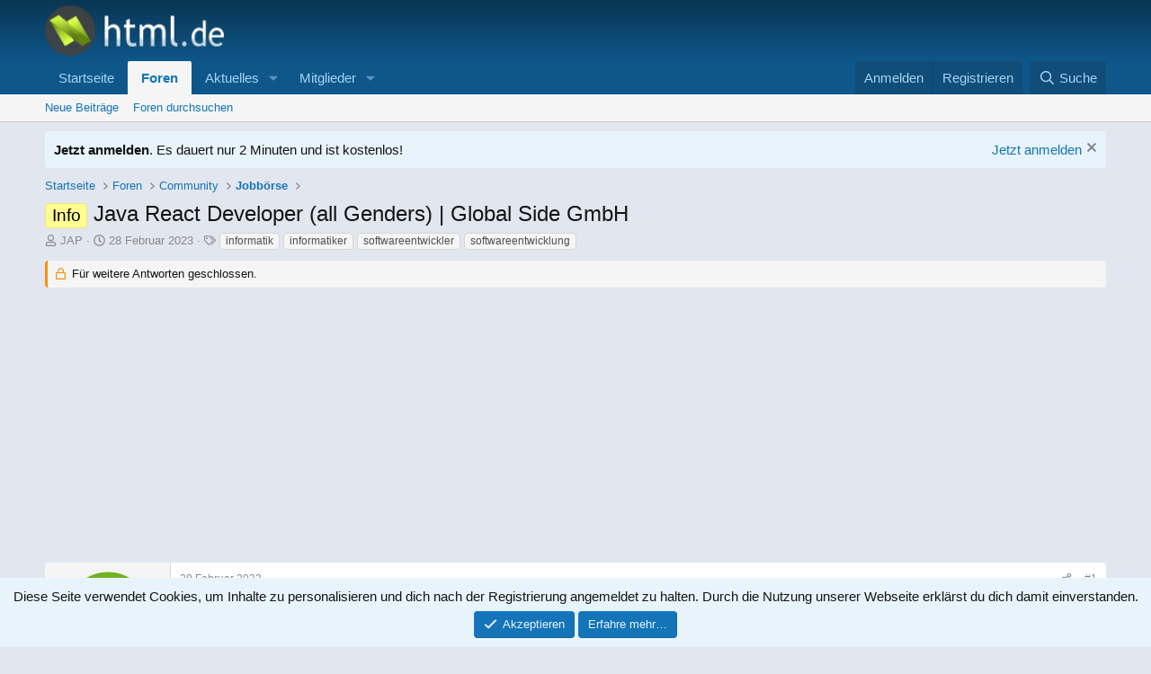

--- FILE ---
content_type: text/html; charset=utf-8
request_url: https://html.de/threads/java-react-developer-all-genders-global-side-gmbh.61237/
body_size: 13174
content:
<!DOCTYPE html>
<html id="XF" lang="de-DE" dir="LTR"
	data-xf="2.3"
	data-app="public"
	
	
	data-template="thread_view"
	data-container-key="node-12"
	data-content-key="thread-61237"
	data-logged-in="false"
	data-cookie-prefix="xf_"
	data-csrf="1769514342,dae59a777003beb9e1c788b08029764c"
	class="has-no-js template-thread_view"
	>
<head>
	
	
	

	<meta charset="utf-8" />
	<title>Info - Java React Developer (all Genders) | Global Side GmbH | html.de - HTML für Anfänger und Fortgeschrittene</title>
	<link rel="manifest" href="/webmanifest.php">

	<meta http-equiv="X-UA-Compatible" content="IE=Edge" />
	<meta name="viewport" content="width=device-width, initial-scale=1, viewport-fit=cover">

	
		<meta name="theme-color" content="#0f578a" />
	

	<meta name="apple-mobile-web-app-title" content="Alles rund um die eigene Homepage">
	

	
		
		<meta name="description" content="Bewerben Sie sich bis zum 31.03.2023
Jetzt bewerben!

Zur Stellenanzeige auf Mein-IT-Job.de
Ihre Bewerbung richten Sie bitte ausschließlich an die..." />
		<meta property="og:description" content="Bewerben Sie sich bis zum 31.03.2023
Jetzt bewerben!

Zur Stellenanzeige auf Mein-IT-Job.de
Ihre Bewerbung richten Sie bitte ausschließlich an die ausgeschriebene Firma.
________

Wir sind ein agiles Unternehmen im Herzen von München, das seit 20 Jahren erfolgreich am Markt ist. Die Global Side..." />
		<meta property="twitter:description" content="Bewerben Sie sich bis zum 31.03.2023
Jetzt bewerben!

Zur Stellenanzeige auf Mein-IT-Job.de
Ihre Bewerbung richten Sie bitte ausschließlich an die ausgeschriebene Firma.
________

Wir sind ein..." />
	
	
		<meta property="og:url" content="https://www.html.de/threads/java-react-developer-all-genders-global-side-gmbh.61237/" />
	
		<link rel="canonical" href="https://www.html.de/threads/java-react-developer-all-genders-global-side-gmbh.61237/" />
	

	
		
	
	
	<meta property="og:site_name" content="html.de - HTML für Anfänger und Fortgeschrittene" />


	
	
		
	
	
	<meta property="og:type" content="website" />


	
	
		
	
	
	
		<meta property="og:title" content="Info - Java React Developer (all Genders) | Global Side GmbH" />
		<meta property="twitter:title" content="Info - Java React Developer (all Genders) | Global Side GmbH" />
	


	
	
	
	

	
	
	
	

	<link rel="stylesheet" href="/css.php?css=public%3Anormalize.css%2Cpublic%3Afa.css%2Cpublic%3Acore.less%2Cpublic%3Aapp.less&amp;s=9&amp;l=2&amp;d=1729092817&amp;k=9c4202a90a1c172ad27ee876b030e95da3e29434" />

	<link rel="stylesheet" href="/css.php?css=public%3Amessage.less&amp;s=9&amp;l=2&amp;d=1729092817&amp;k=2a7bda5d167998def19e741daa55e8fee8a4fcc3" />
<link rel="stylesheet" href="/css.php?css=public%3Anotices.less&amp;s=9&amp;l=2&amp;d=1729092817&amp;k=74bf801fc7a803cbad1324d45680d7f665e66c2a" />
<link rel="stylesheet" href="/css.php?css=public%3Ashare_controls.less&amp;s=9&amp;l=2&amp;d=1729092817&amp;k=cf60661abab650b6c237a5e010feac62a8b8dfbd" />
<link rel="stylesheet" href="/css.php?css=public%3Ath_uix_threadStarterPost.less&amp;s=9&amp;l=2&amp;d=1729092817&amp;k=200e7192e7eb73e878bbbf58d9157434875b6d3a" />
<link rel="stylesheet" href="/css.php?css=public%3Aextra.less&amp;s=9&amp;l=2&amp;d=1729092817&amp;k=822da5e75ed5cbd1874bd20dad20fd81ef5cbc88" />


	
		<script data-cfasync="false" src="/js/xf/preamble.min.js?_v=f10b4382"></script>
	

	
	<script data-cfasync="false" src="/js/vendor/vendor-compiled.js?_v=f10b4382" defer></script>
	<script data-cfasync="false" src="/js/xf/core-compiled.js?_v=f10b4382" defer></script>

	<script data-cfasync="false">
		window.addEventListener('DOMContentLoaded', function() {
			XF.extendObject(true, XF.config, {
				// 
				userId: 0,
				enablePush: false,
				pushAppServerKey: '',
				url: {
					fullBase: 'https://html.de/',
					basePath: '/',
					css: '/css.php?css=__SENTINEL__&s=9&l=2&d=1729092817',
					js: '/js/__SENTINEL__?_v=f10b4382',
					icon: '/data/local/icons/__VARIANT__.svg?v=1729092817#__NAME__',
					iconInline: '/styles/fa/__VARIANT__/__NAME__.svg?v=5.15.3',
					keepAlive: '/login/keep-alive'
				},
				cookie: {
					path: '/',
					domain: '',
					prefix: 'xf_',
					secure: true,
					consentMode: 'simple',
					consented: ["optional","_third_party"]
				},
				cacheKey: 'f3ed7234243583f554e27d349fe769c5',
				csrf: '1769514342,dae59a777003beb9e1c788b08029764c',
				js: {},
				fullJs: false,
				css: {"public:message.less":true,"public:notices.less":true,"public:share_controls.less":true,"public:th_uix_threadStarterPost.less":true,"public:extra.less":true},
				time: {
					now: 1769514342,
					today: 1769468400,
					todayDow: 2,
					tomorrow: 1769554800,
					yesterday: 1769382000,
					week: 1768950000,
					month: 1767222000,
					year: 1767222000
				},
				style: {
					light: '',
					dark: '',
					defaultColorScheme: 'light'
				},
				borderSizeFeature: '3px',
				fontAwesomeWeight: 'r',
				enableRtnProtect: true,
				
				enableFormSubmitSticky: true,
				imageOptimization: '0',
				imageOptimizationQuality: 0.85,
				uploadMaxFilesize: 2097152,
				uploadMaxWidth: 0,
				uploadMaxHeight: 0,
				allowedVideoExtensions: ["m4v","mov","mp4","mp4v","mpeg","mpg","ogv","webm"],
				allowedAudioExtensions: ["mp3","opus","ogg","wav"],
				shortcodeToEmoji: true,
				visitorCounts: {
					conversations_unread: '0',
					alerts_unviewed: '0',
					total_unread: '0',
					title_count: true,
					icon_indicator: true
				},
				jsMt: {"xf\/action.js":"6801dbf7","xf\/embed.js":"a1e8d16d","xf\/form.js":"6801dbf7","xf\/structure.js":"6801dbf7","xf\/tooltip.js":"6801dbf7"},
				jsState: {},
				publicMetadataLogoUrl: '',
				publicPushBadgeUrl: 'https://html.de/styles/default/xenforo/bell.png'
			});

			XF.extendObject(XF.phrases, {
				// 
				date_x_at_time_y:     "{date} um {time}",
				day_x_at_time_y:      "{day} um {time}",
				yesterday_at_x:       "Gestern um {time}",
				x_minutes_ago:        "Vor {minutes} Minuten",
				one_minute_ago:       "vor 1 Minute",
				a_moment_ago:         "Gerade eben",
				today_at_x:           "Heute um {time}",
				in_a_moment:          "In einem Moment",
				in_a_minute:          "In einer Minute",
				in_x_minutes:         "In {minutes} Minute(n)",
				later_today_at_x:     "heute um {time}",
				tomorrow_at_x:        "Morgen um {time}",
				short_date_x_minutes: "{minutes}m",
				short_date_x_hours:   "{hours}h",
				short_date_x_days:    "{days}d",

				day0: "Sonntag",
				day1: "Montag",
				day2: "Dienstag",
				day3: "Mittwoch",
				day4: "Donnerstag",
				day5: "Freitag",
				day6: "Samstag",

				dayShort0: "So",
				dayShort1: "Mo",
				dayShort2: "Di",
				dayShort3: "Mi",
				dayShort4: "Do",
				dayShort5: "Fr",
				dayShort6: "Sa",

				month0: "Januar",
				month1: "Februar",
				month2: "März",
				month3: "April",
				month4: "Mai",
				month5: "Juni",
				month6: "Juli",
				month7: "August",
				month8: "September",
				month9: "Oktober",
				month10: "November",
				month11: "Dezember",

				active_user_changed_reload_page: "Der aktive Benutzer hat sich geändert. Lade die Seite für die neueste Version neu.",
				server_did_not_respond_in_time_try_again: "Der Server hat nicht rechtzeitig geantwortet. Bitte versuche es erneut.",
				oops_we_ran_into_some_problems: "Oops! Wir sind auf ein Problem gestoßen.",
				oops_we_ran_into_some_problems_more_details_console: "Oops! Wir sind auf ein Problem gestoßen. Bitte versuche es später noch einmal. Weitere Fehlerdetails findest du in der Browserkonsole.",
				file_too_large_to_upload: "Die Datei ist zu groß, um hochgeladen zu werden.",
				uploaded_file_is_too_large_for_server_to_process: "Die hochgeladene Datei ist zu groß, als dass der Server sie verarbeiten könnte.",
				files_being_uploaded_are_you_sure: "Die Dateien werden noch immer hochgeladen. Bist du sicher, dass du dieses Formular abschicken möchtest?",
				attach: "Dateien anhängen",
				rich_text_box: "Rich-Text-Feld",
				close: "Schließen",
				link_copied_to_clipboard: "Link in die Zwischenablage kopiert.",
				text_copied_to_clipboard: "Text wurde in die Zwischenablage kopiert.",
				loading: "Laden…",
				you_have_exceeded_maximum_number_of_selectable_items: "Du hast die maximale Anzahl der auswählbaren Elemente überschritten.",

				processing: "Verarbeitung",
				'processing...': "Verarbeitung…",

				showing_x_of_y_items: "Anzeigen von {count} von {total} Element(en)",
				showing_all_items: "Anzeige aller Elemente",
				no_items_to_display: "Keine anzuzeigenden Einträge",

				number_button_up: "Erhöhen",
				number_button_down: "Verringern",

				push_enable_notification_title: "Push-Benachrichtigungen erfolgreich für html.de - HTML für Anfänger und Fortgeschrittene aktiviert",
				push_enable_notification_body: "Danke für das Einschalten der Push-Benachrichtigungen!",

				pull_down_to_refresh: "Pull down to refresh",
				release_to_refresh: "Release to refresh",
				refreshing: "Refreshing…"
			});
		});
	</script>

	


	

	
	<style>
	.p-header {background-image: linear-gradient(#0A3652, transparent);}
	</style>
	<script async src="https://pagead2.googlesyndication.com/pagead/js/adsbygoogle.js?client=ca-pub-5030031282990792"
     crossorigin="anonymous"></script>
</head>
<body data-template="thread_view">

<div class="p-pageWrapper" id="top">

	

	<header class="p-header" id="header">
		<div class="p-header-inner">
			<div class="p-header-content">
				<div class="p-header-logo p-header-logo--image">
					<a href="https://www.html.de">
						

	

	
		
		

		
	

	

	<picture data-variations="{&quot;default&quot;:{&quot;1&quot;:&quot;\/htmlde.png&quot;,&quot;2&quot;:null}}">
		
		
		

		

		<img src="/htmlde.png"  width="199" height="55" alt="html.de - HTML für Anfänger und Fortgeschrittene" />
	</picture>


					</a>
				</div>

				
			</div>
		</div>
	</header>

	
	

	
		<div class="p-navSticky p-navSticky--primary" data-xf-init="sticky-header">
			
		<nav class="p-nav">
			<div class="p-nav-inner">
				<button type="button" class="button button--plain p-nav-menuTrigger" data-xf-click="off-canvas" data-menu=".js-headerOffCanvasMenu" tabindex="0" aria-label="Menü"><span class="button-text">
					<i aria-hidden="true"></i>
				</span></button>

				<div class="p-nav-smallLogo">
					<a href="https://www.html.de">
						

	

	
		
		

		
	

	

	<picture data-variations="{&quot;default&quot;:{&quot;1&quot;:&quot;\/htmlde.png&quot;,&quot;2&quot;:null}}">
		
		
		

		

		<img src="/htmlde.png"  width="199" height="55" alt="html.de - HTML für Anfänger und Fortgeschrittene" />
	</picture>


					</a>
				</div>

				<div class="p-nav-scroller hScroller" data-xf-init="h-scroller" data-auto-scroll=".p-navEl.is-selected">
					<div class="hScroller-scroll">
						<ul class="p-nav-list js-offCanvasNavSource">
							
								<li>
									
	<div class="p-navEl " >
	

		
	
	<a href="https://www.html.de"
	class="p-navEl-link "
	
	data-xf-key="1"
	data-nav-id="home">Startseite</a>


		

		
	
	</div>

								</li>
							
								<li>
									
	<div class="p-navEl is-selected" data-has-children="true">
	

		
	
	<a href="/"
	class="p-navEl-link p-navEl-link--splitMenu "
	
	
	data-nav-id="forums">Foren</a>


		<a data-xf-key="2"
			data-xf-click="menu"
			data-menu-pos-ref="< .p-navEl"
			class="p-navEl-splitTrigger"
			role="button"
			tabindex="0"
			aria-label="Toggle erweitert"
			aria-expanded="false"
			aria-haspopup="true"></a>

		
	
		<div class="menu menu--structural" data-menu="menu" aria-hidden="true">
			<div class="menu-content">
				
					
	
	
	<a href="/whats-new/posts/"
	class="menu-linkRow u-indentDepth0 js-offCanvasCopy "
	
	
	data-nav-id="newPosts">Neue Beiträge</a>

	

				
					
	
	
	<a href="/search/?type=post"
	class="menu-linkRow u-indentDepth0 js-offCanvasCopy "
	
	
	data-nav-id="searchForums">Foren durchsuchen</a>

	

				
			</div>
		</div>
	
	</div>

								</li>
							
								<li>
									
	<div class="p-navEl " data-has-children="true">
	

		
	
	<a href="/whats-new/"
	class="p-navEl-link p-navEl-link--splitMenu "
	
	
	data-nav-id="whatsNew">Aktuelles</a>


		<a data-xf-key="3"
			data-xf-click="menu"
			data-menu-pos-ref="< .p-navEl"
			class="p-navEl-splitTrigger"
			role="button"
			tabindex="0"
			aria-label="Toggle erweitert"
			aria-expanded="false"
			aria-haspopup="true"></a>

		
	
		<div class="menu menu--structural" data-menu="menu" aria-hidden="true">
			<div class="menu-content">
				
					
	
	
	<a href="/featured/"
	class="menu-linkRow u-indentDepth0 js-offCanvasCopy "
	
	
	data-nav-id="featured">Featured content</a>

	

				
					
	
	
	<a href="/whats-new/posts/"
	class="menu-linkRow u-indentDepth0 js-offCanvasCopy "
	 rel="nofollow"
	
	data-nav-id="whatsNewPosts">Neue Beiträge</a>

	

				
					
	
	
	<a href="/whats-new/profile-posts/"
	class="menu-linkRow u-indentDepth0 js-offCanvasCopy "
	 rel="nofollow"
	
	data-nav-id="whatsNewProfilePosts">Profilnachrichten</a>

	

				
					
	
	
	<a href="/whats-new/latest-activity"
	class="menu-linkRow u-indentDepth0 js-offCanvasCopy "
	 rel="nofollow"
	
	data-nav-id="latestActivity">Neueste Aktivitäten</a>

	

				
			</div>
		</div>
	
	</div>

								</li>
							
								<li>
									
	<div class="p-navEl " data-has-children="true">
	

		
	
	<a href="/members/"
	class="p-navEl-link p-navEl-link--splitMenu "
	
	
	data-nav-id="members">Mitglieder</a>


		<a data-xf-key="4"
			data-xf-click="menu"
			data-menu-pos-ref="< .p-navEl"
			class="p-navEl-splitTrigger"
			role="button"
			tabindex="0"
			aria-label="Toggle erweitert"
			aria-expanded="false"
			aria-haspopup="true"></a>

		
	
		<div class="menu menu--structural" data-menu="menu" aria-hidden="true">
			<div class="menu-content">
				
					
	
	
	<a href="/online/"
	class="menu-linkRow u-indentDepth0 js-offCanvasCopy "
	
	
	data-nav-id="currentVisitors">Zurzeit aktive Besucher</a>

	

				
					
	
	
	<a href="/whats-new/profile-posts/"
	class="menu-linkRow u-indentDepth0 js-offCanvasCopy "
	 rel="nofollow"
	
	data-nav-id="newProfilePosts">Profilnachrichten</a>

	

				
					
	
	
	<a href="/search/?type=profile_post"
	class="menu-linkRow u-indentDepth0 js-offCanvasCopy "
	
	
	data-nav-id="searchProfilePosts">Profilnachrichten suchen</a>

	

				
			</div>
		</div>
	
	</div>

								</li>
							
						</ul>
					</div>
				</div>

				<div class="p-nav-opposite">
					<div class="p-navgroup p-account p-navgroup--guest">
						
							<a href="/login/" class="p-navgroup-link p-navgroup-link--textual p-navgroup-link--logIn"
								data-xf-click="overlay" data-follow-redirects="on">
								<span class="p-navgroup-linkText">Anmelden</span>
							</a>
							
								<a href="/register/" class="p-navgroup-link p-navgroup-link--textual p-navgroup-link--register"
									data-xf-click="overlay" data-follow-redirects="on">
									<span class="p-navgroup-linkText">Registrieren</span>
								</a>
							
						
					</div>

					<div class="p-navgroup p-discovery">
						<a href="/whats-new/"
							class="p-navgroup-link p-navgroup-link--iconic p-navgroup-link--whatsnew"
							aria-label="Aktuelles"
							title="Aktuelles">
							<i aria-hidden="true"></i>
							<span class="p-navgroup-linkText">Aktuelles</span>
						</a>

						
							<a href="/search/"
								class="p-navgroup-link p-navgroup-link--iconic p-navgroup-link--search"
								data-xf-click="menu"
								data-xf-key="/"
								aria-label="Suche"
								aria-expanded="false"
								aria-haspopup="true"
								title="Suche">
								<i aria-hidden="true"></i>
								<span class="p-navgroup-linkText">Suche</span>
							</a>
							<div class="menu menu--structural menu--wide" data-menu="menu" aria-hidden="true">
								<form action="/search/search" method="post"
									class="menu-content"
									data-xf-init="quick-search">

									<h3 class="menu-header">Suche</h3>
									
									<div class="menu-row">
										
											<div class="inputGroup inputGroup--joined">
												<input type="text" class="input" name="keywords" data-acurl="/search/auto-complete" placeholder="Suche…" aria-label="Suche" data-menu-autofocus="true" />
												
			<select name="constraints" class="js-quickSearch-constraint input" aria-label="Suchen in">
				<option value="">Überall</option>
<option value="{&quot;search_type&quot;:&quot;post&quot;}">Themen</option>
<option value="{&quot;search_type&quot;:&quot;post&quot;,&quot;c&quot;:{&quot;nodes&quot;:[12],&quot;child_nodes&quot;:1}}">Dieses Forum</option>
<option value="{&quot;search_type&quot;:&quot;post&quot;,&quot;c&quot;:{&quot;thread&quot;:61237}}">Dieses Thema</option>

			</select>
		
											</div>
										
									</div>

									
									<div class="menu-row">
										<label class="iconic"><input type="checkbox"  name="c[title_only]" value="1" /><i aria-hidden="true"></i><span class="iconic-label">Nur Titel durchsuchen

													
													<span tabindex="0" role="button"
														data-xf-init="tooltip" data-trigger="hover focus click" title="Schlagworte auch durchsuchen">

														<i class="fa--xf far fa-question-circle  u-muted u-smaller"><svg xmlns="http://www.w3.org/2000/svg" role="img" ><title>Anmerkung</title><use href="/data/local/icons/regular.svg?v=1729092817#question-circle"></use></svg></i>
													</span></span></label>

									</div>
									
									<div class="menu-row">
										<div class="inputGroup">
											<span class="inputGroup-text" id="ctrl_search_menu_by_member">Von:</span>
											<input type="text" class="input" name="c[users]" data-xf-init="auto-complete" placeholder="Mitglied" aria-labelledby="ctrl_search_menu_by_member" />
										</div>
									</div>
									<div class="menu-footer">
									<span class="menu-footer-controls">
										<button type="submit" class="button button--icon button--icon--search button--primary"><i class="fa--xf far fa-search "><svg xmlns="http://www.w3.org/2000/svg" role="img" aria-hidden="true" ><use href="/data/local/icons/regular.svg?v=1729092817#search"></use></svg></i><span class="button-text">Suche</span></button>
										<button type="submit" class="button " name="from_search_menu"><span class="button-text">Erweiterte Suche…</span></button>
									</span>
									</div>

									<input type="hidden" name="_xfToken" value="1769514342,dae59a777003beb9e1c788b08029764c" />
								</form>
							</div>
						
					</div>
				</div>
			</div>
		</nav>
	
		</div>
		
		
			<div class="p-sectionLinks">
				<div class="p-sectionLinks-inner hScroller" data-xf-init="h-scroller">
					<div class="hScroller-scroll">
						<ul class="p-sectionLinks-list">
							
								<li>
									
	<div class="p-navEl " >
	

		
	
	<a href="/whats-new/posts/"
	class="p-navEl-link "
	
	data-xf-key="alt+1"
	data-nav-id="newPosts">Neue Beiträge</a>


		

		
	
	</div>

								</li>
							
								<li>
									
	<div class="p-navEl " >
	

		
	
	<a href="/search/?type=post"
	class="p-navEl-link "
	
	data-xf-key="alt+2"
	data-nav-id="searchForums">Foren durchsuchen</a>


		

		
	
	</div>

								</li>
							
						</ul>
					</div>
				</div>
			</div>
			
	
		

	<div class="offCanvasMenu offCanvasMenu--nav js-headerOffCanvasMenu" data-menu="menu" aria-hidden="true" data-ocm-builder="navigation">
		<div class="offCanvasMenu-backdrop" data-menu-close="true"></div>
		<div class="offCanvasMenu-content">
			<div class="offCanvasMenu-header">
				Menü
				<a class="offCanvasMenu-closer" data-menu-close="true" role="button" tabindex="0" aria-label="Schließen"></a>
			</div>
			
				<div class="p-offCanvasRegisterLink">
					<div class="offCanvasMenu-linkHolder">
						<a href="/login/" class="offCanvasMenu-link" data-xf-click="overlay" data-menu-close="true">
							Anmelden
						</a>
					</div>
					<hr class="offCanvasMenu-separator" />
					
						<div class="offCanvasMenu-linkHolder">
							<a href="/register/" class="offCanvasMenu-link" data-xf-click="overlay" data-menu-close="true">
								Registrieren
							</a>
						</div>
						<hr class="offCanvasMenu-separator" />
					
				</div>
			
			<div class="js-offCanvasNavTarget"></div>
			<div class="offCanvasMenu-installBanner js-installPromptContainer" style="display: none;" data-xf-init="install-prompt">
				<div class="offCanvasMenu-installBanner-header">App installieren</div>
				<button type="button" class="button js-installPromptButton"><span class="button-text">Installieren</span></button>
				<template class="js-installTemplateIOS">
					<div class="js-installTemplateContent">
						<div class="overlay-title">How to install the app on iOS</div>
						<div class="block-body">
							<div class="block-row">
								<p>
									Follow along with the video below to see how to install our site as a web app on your home screen.
								</p>
								<p style="text-align: center">
									<video src="/styles/default/xenforo/add_to_home.mp4"
										width="280" height="480" autoplay loop muted playsinline></video>
								</p>
								<p>
									<small><strong>Anmerkung:</strong> This feature may not be available in some browsers.</small>
								</p>
							</div>
						</div>
					</div>
				</template>
			</div>
		</div>
	</div>

	<div class="p-body">
		<div class="p-body-inner">
			<!--XF:EXTRA_OUTPUT-->

			
				
	
		
		

		<ul class="notices notices--block  js-notices"
			data-xf-init="notices"
			data-type="block"
			data-scroll-interval="6">

			
				
	<li class="notice js-notice notice--primary"
		data-notice-id="1"
		data-delay-duration="0"
		data-display-duration="0"
		data-auto-dismiss=""
		data-visibility="">

		
		<div class="notice-content">
			
				<a href="/account/dismiss-notice?notice_id=1" class="notice-dismiss js-noticeDismiss" data-xf-init="tooltip" title="Information verwerfen"></a>
			
			<div style="float: left; margin-bottom: 10px;"><strong>Jetzt anmelden</strong>. Es dauert nur 2 Minuten und ist kostenlos!</div><div style='float: right;'> <a href='/login' class='html-btn'>Jetzt anmelden</a></div>
		</div>
	</li>

			
		</ul>
	

			

			

			
			
	
		<ul class="p-breadcrumbs "
			itemscope itemtype="https://schema.org/BreadcrumbList">
			
				

				
				

				
					
					
	<li itemprop="itemListElement" itemscope itemtype="https://schema.org/ListItem">
		<a href="https://www.html.de" itemprop="item">
			<span itemprop="name">Startseite</span>
		</a>
		<meta itemprop="position" content="1" />
	</li>

				

				
					
					
	<li itemprop="itemListElement" itemscope itemtype="https://schema.org/ListItem">
		<a href="/" itemprop="item">
			<span itemprop="name">Foren</span>
		</a>
		<meta itemprop="position" content="2" />
	</li>

				
				
					
					
	<li itemprop="itemListElement" itemscope itemtype="https://schema.org/ListItem">
		<a href="/#community.2" itemprop="item">
			<span itemprop="name">Community</span>
		</a>
		<meta itemprop="position" content="3" />
	</li>

				
					
					
	<li itemprop="itemListElement" itemscope itemtype="https://schema.org/ListItem">
		<a href="/forums/jobborse.12/" itemprop="item">
			<span itemprop="name">Jobbörse</span>
		</a>
		<meta itemprop="position" content="4" />
	</li>

				
			
		</ul>
	

			

			
	<noscript class="js-jsWarning"><div class="blockMessage blockMessage--important blockMessage--iconic u-noJsOnly">JavaScript ist deaktiviert. Für eine bessere Darstellung aktiviere bitte JavaScript in deinem Browser, bevor du fortfährst.</div></noscript>

			
	<div class="blockMessage blockMessage--important blockMessage--iconic js-browserWarning" style="display: none">Du verwendest einen veralteten Browser. Es ist möglich, dass diese oder andere Websites nicht korrekt angezeigt werden.<br />Du solltest ein Upgrade durchführen oder einen <a href="https://www.google.com/chrome/browser/" target="_blank">alternativen Browser</a> verwenden.</div>


			
				<div class="p-body-header">
					
						
							<div class="p-title ">
								
									
										<h1 class="p-title-value"><span class="label label--yellow" dir="auto">Info</span><span class="label-append">&nbsp;</span>Java React Developer (all Genders) | Global Side GmbH</h1>
									
									
								
							</div>
						

						
							<div class="p-description">
	<ul class="listInline listInline--bullet">
		<li>
			<i class="fa--xf far fa-user "><svg xmlns="http://www.w3.org/2000/svg" role="img" ><title>Ersteller</title><use href="/data/local/icons/regular.svg?v=1729092817#user"></use></svg></i>
			<span class="u-srOnly">Ersteller</span>

			<a href="/members/jap.27054/" class="username  u-concealed" dir="auto" data-user-id="27054" data-xf-init="member-tooltip">JAP</a>
		</li>
		<li>
			<i class="fa--xf far fa-clock "><svg xmlns="http://www.w3.org/2000/svg" role="img" ><title>Erstellt am</title><use href="/data/local/icons/regular.svg?v=1729092817#clock"></use></svg></i>
			<span class="u-srOnly">Erstellt am</span>

			<a href="/threads/java-react-developer-all-genders-global-side-gmbh.61237/" class="u-concealed"><time  class="u-dt" dir="auto" datetime="2023-02-28T22:44:41+0100" data-timestamp="1677620681" data-date="28 Februar 2023" data-time="22:44" data-short="Feb. &#039;23" title="28 Februar 2023 um 22:44">28 Februar 2023</time></a>
		</li>
		
		
			<li>
				

	

	<dl class="tagList tagList--thread-61237 ">
		<dt>
			
				
		<i class="fa--xf far fa-tags "><svg xmlns="http://www.w3.org/2000/svg" role="img" ><title>Schlagworte</title><use href="/data/local/icons/regular.svg?v=1729092817#tags"></use></svg></i>
		<span class="u-srOnly">Schlagworte</span>
	
			
		</dt>
		<dd>
			<span class="js-tagList">
				
					
						<a href="/tags/informatik/" class="tagItem tagItem--tag_informatik" dir="auto">
							informatik
						</a>
					
						<a href="/tags/informatiker/" class="tagItem tagItem--tag_informatiker" dir="auto">
							informatiker
						</a>
					
						<a href="/tags/softwareentwickler/" class="tagItem tagItem--tag_softwareentwickler" dir="auto">
							softwareentwickler
						</a>
					
						<a href="/tags/softwareentwicklung/" class="tagItem tagItem--tag_softwareentwicklung" dir="auto">
							softwareentwicklung
						</a>
					
				
			</span>
		</dd>
	</dl>


			</li>
		
	</ul>
</div>
						
					
				</div>
			

			<div class="p-body-main  ">
				
				<div class="p-body-contentCol"></div>
				

				

				<div class="p-body-content">
					
					<div class="p-body-pageContent">










	
	
	
		
	
	
	


	
	
	
		
	
	
	


	
	
		
	
	
	


	
	



	










	



	

	
		
	



















<div class="block block--messages" data-xf-init="" data-type="post" data-href="/inline-mod/" data-search-target="*">

	<span class="u-anchorTarget" id="posts"></span>

	
		
	
		<div class="block-outer">
			<dl class="blockStatus">
				<dt>Status</dt>
				
					
					
						<dd class="blockStatus-message blockStatus-message--locked">
							Für weitere Antworten geschlossen.
						</dd>
					
				
			</dl>
		</div>
	

	

	<div class="block-outer"></div>

	

	
		
	<div class="block-outer js-threadStatusField"></div>

	

	<div class="block-container lbContainer"
		data-xf-init="lightbox select-to-quote"
		data-message-selector=".js-post"
		data-lb-id="thread-61237"
		data-lb-universal="0">

		<div class="block-body js-replyNewMessageContainer">
			
				

					

					
						

	
	


	


	

	
	<article class="message    message-threadStarterPost message--post js-post js-inlineModContainer  "
		data-author="JAP"
		data-content="post-410837"
		id="js-post-410837"
		>

		

		<span class="u-anchorTarget" id="post-410837"></span>

		
			<div class="message-inner">
				
					<div class="message-cell message-cell--user">
						

	<section class="message-user"
		>

		

		<div class="message-avatar ">
			<div class="message-avatar-wrapper">
				<a href="/members/jap.27054/" class="avatar avatar--m" data-user-id="27054" data-xf-init="member-tooltip">
			<img src="/data/avatars/m/27/27054.jpg?1659830159" srcset="/data/avatars/l/27/27054.jpg?1659830159 2x" alt="JAP" class="avatar-u27054-m" width="96" height="96" loading="lazy" /> 
		</a>
				
			</div>
		</div>
		<div class="message-userDetails">
			<h4 class="message-name"><a href="/members/jap.27054/" class="username " dir="auto" data-user-id="27054" data-xf-init="member-tooltip">JAP</a></h4>
			<h5 class="userTitle message-userTitle" dir="auto">Mitglied</h5>
			
		</div>
		
			
			
		
		<span class="message-userArrow"></span>
	</section>

					</div>
				

				
					<div class="message-cell message-cell--main">
					
						<div class="message-main js-quickEditTarget">

							
								

	

	<header class="message-attribution message-attribution--split">
		<ul class="message-attribution-main listInline ">
			
			
			<li class="u-concealed">
				<a href="/threads/java-react-developer-all-genders-global-side-gmbh.61237/post-410837" rel="nofollow" >
					<time  class="u-dt" dir="auto" datetime="2023-02-28T22:44:41+0100" data-timestamp="1677620681" data-date="28 Februar 2023" data-time="22:44" data-short="Feb. &#039;23" title="28 Februar 2023 um 22:44">28 Februar 2023</time>
				</a>
			</li>
			
		</ul>

		<ul class="message-attribution-opposite message-attribution-opposite--list ">
			
			<li>
				<a href="/threads/java-react-developer-all-genders-global-side-gmbh.61237/post-410837"
					class="message-attribution-gadget"
					data-xf-init="share-tooltip"
					data-href="/posts/410837/share"
					aria-label="Teilen"
					rel="nofollow">
					<i class="fa--xf far fa-share-alt "><svg xmlns="http://www.w3.org/2000/svg" role="img" aria-hidden="true" ><use href="/data/local/icons/regular.svg?v=1729092817#share-alt"></use></svg></i>
				</a>
			</li>
			
				<li class="u-hidden js-embedCopy">
					
	<a href="javascript:"
		data-xf-init="copy-to-clipboard"
		data-copy-text="&lt;div class=&quot;js-xf-embed&quot; data-url=&quot;https://www.html.de&quot; data-content=&quot;post-410837&quot;&gt;&lt;/div&gt;&lt;script defer src=&quot;https://www.html.de/js/xf/external_embed.js?_v=f10b4382&quot;&gt;&lt;/script&gt;"
		data-success="Embed code HTML copied to clipboard."
		class="">
		<i class="fa--xf far fa-code "><svg xmlns="http://www.w3.org/2000/svg" role="img" aria-hidden="true" ><use href="/data/local/icons/regular.svg?v=1729092817#code"></use></svg></i>
	</a>

				</li>
			
			
			
				<li>
					<a href="/threads/java-react-developer-all-genders-global-side-gmbh.61237/post-410837" rel="nofollow">
						#1
					</a>
				</li>
			
		</ul>
	</header>

							

							<div class="message-content js-messageContent">
							

								
									
	
	
	

								

								
									
	

	<div class="message-userContent lbContainer js-lbContainer "
		data-lb-id="post-410837"
		data-lb-caption-desc="JAP &middot; 28 Februar 2023 um 22:44">

		
			

	
		
	

		

		<article class="message-body js-selectToQuote">
			
				
			

			<div >
				
					<div class="bbWrapper">Bewerben Sie sich bis zum 31.03.2023<br />
<a href="https://api.relaxx.center/r/f9dd23175e2d4b26b5b11e95b880b2c1?pid=1763229&amp;mpid=1223545&amp;prid=1021081&amp;tid=30" target="_blank" class="link link--external" rel="nofollow ugc noopener"><b>Jetzt bewerben!</b></a><br />
<br />
<a href="https://s.jobboarddeutschland.de/1861" target="_blank" class="link link--external" rel="nofollow ugc noopener"><b>Zur Stellenanzeige auf Mein-IT-Job.de</b></a><br />
<i>Ihre Bewerbung richten Sie bitte ausschließlich an die ausgeschriebene Firma.</i><br />
________<br />
<br />
Wir sind ein agiles Unternehmen im Herzen von München, das seit 20 Jahren erfolgreich am Markt ist. Die Global Side GmbH ist ein auf Versicherungen spezialisierter IT-Dienstleister, der stark in der privaten Krankenversicherung verankert ist und den nachhaltigen Kundennutzen in dem Vordergrund stellt. Wir unterstützen Versicherungen bei der Digitalisierung ihrer ärztlichen Abrechnungen und treiben die Innovation der Branche voran.<br />
<br />
Für unser Produkt ZABAS suchen wir Dich als<br />
<br />
<b>Java React Developer (all Genders)</b><br />
• Remote<br />
• Angestellter<br />
• IT Development<br />
<br />
<b>Deine Rolle:</b><br />
• Entwicklung von Frontend- und Backend-Funktionalität<br />
• Untersuchung von technischen Problemen und Herausforderungen<br />
• Verantwortung für die Spezifikation, Implementierung, Bereitstellung und den Betrieb der Softwarelösung.<br />
• Implementierung von benutzerseitigen Funktionen auf der Grundlage von Designspezifikationen und Richtlinien für die Benutzererfahrung<br />
• Die Teilnahme an Code-Reviews zur Sicherstellung der Code-Qualität und die Weitergabe von Wissen gehören ebenfalls zu deinen Aufgaben.<br />
• Internationale Zusammenarbeit mit anderen Entwicklern, Architekten und Product Ownern in technischen und fachlichen Fragen.<br />
• Stets über neue Techniktrends und deren Anwendungsmöglichkeiten informiert sein und die richtige Technologie für eine unabhängige Umsetzung nutzen. Stetige Verbesserung durch den Austausch von Erfahrungen und bewährten Praktiken<br />
<br />
<b>Unsere Technologien:</b><br />
Java, React, Spring, Sonar, Gitlab, SAFe<br />
<br />
<b>Wer Du bist:</b><br />
Ein respektvoller Umgang mit Ihren Kollegen ist Dir ebenso wichtig, wie ein Wertesystem. Du bist eine humorvolle Persönlichkeit, der es wichtig ist, den Team-Spirit zu fördern und zu leben.<br />
• Mindestens 3 Jahre Erfahrung als FullStack-Entwickler<br />
• Starke Erfahrung mit JEE<br />
• Starke Erfahrung mit Front-End-Entwicklung in React<br />
• Vertrautheit mit einer relationalen Datenbank wie DB2, Oracle, MSSQL Server, ...<br />
• Erfahrung im Schreiben und Anwenden von Unit- und Integrationstests.<br />
• Verhandlungssicheres Deutsch<br />
<br />
<b>Benefits:</b><br />
• Arbeite full-remote oder bei uns in München:<br />
- Du entscheidest, wo Du arbeitest<br />
• Flexible Arbeitszeiten<br />
- Bringe privat und beruflich unter einen Hut<br />
• 30 Urlaubstage<br />
- Sechs Wochen für Deine Erholung<br />
• Individuelles Einarbeitungsprogramm<br />
- Sowohl virtuell als auch bei uns in München<br />
• Vierteljährliche Entwicklungsgespräche<br />
- Gib Deiner Karriere einen Schub<br />
• Individuelles Trainingsbudget<br />
- Wachse persönlich und fachlich<br />
• Mindestens ein Team-Event pro Quartal<br />
- Wir wollen, dass es Spaß macht, mit uns zu arbeiten und zu wachsen<br />
<br />
Hier hast du Freiräume wie in einem Start-Up und gleichzeitig profitieren wir seit 2002 von einer etablierten Expertise und einem stetig wachsenden Kundenstamm. Dafür suchen wir keine Kopien, sondern Individuen. Wir glauben, dass eigene Gestaltungsmöglichkeiten zu den besten Ergebnissen führen Daneben bieten wir Dir einen wertschätzenden Umgang, abwechslungsreiche Projekte, einen öffentlich gut erreichbaren Arbeitsplatz, flexible Arbeitszeitmodelle, ein marktgerechtes Gehalt, ein ÖPNV Ticket und eine familiäre Atmosphäre. Bei uns herrscht ein offenes Klima in dem Stärken im Vordergrund stehen, denn Jobs, in denen man anhand seiner Stärken wachsen kann, sind Jobs, die Spaß machen.<br />
<br />
<b>Kontakt:</b><br />
Wir freuen uns auf Deine vollständigen Bewerbungsunterlagen über diesen Link (<a href="https://api.relaxx.center/r/f9dd23175e2d4b26b5b11e95b880b2c1?pid=1763229&amp;mpid=1223545&amp;prid=1021081&amp;tid=30" target="_blank" class="link link--external" rel="nofollow ugc noopener">https://api.relaxx.center/r/f9dd231...?pid=1763229&amp;mpid=1223545&amp;prid=1021081&amp;tid=30</a>) .<br />
<br />
<b>Global Side GmbH</b><br />
Englschalkinger Straße 14 • 81925 München</div>
				
			</div>

			<div class="js-selectToQuoteEnd">&nbsp;</div>
			
				
			
		</article>

		
			

	
		
	

		

		
	</div>

								

								
									
	

	

								

								
									
	

								

							
							</div>

							
								
	

	<footer class="message-footer">
		

		

		<div class="reactionsBar js-reactionsList ">
			
		</div>

		<div class="js-historyTarget message-historyTarget toggleTarget" data-href="trigger-href"></div>
	</footer>

							
						</div>

					
					</div>
				
			</div>
		
	</article>

	
	

					

					

				
			
		</div>
	</div>

	

	
	
		<div class="block-outer block-outer--after">
			<dl class="blockStatus">
				<dt>Status</dt>
				
					
					
						<dd class="blockStatus-message blockStatus-message--locked">
							Für weitere Antworten geschlossen.
						</dd>
					
				
			</dl>
		</div>
	

</div>











<div class="blockMessage blockMessage--none">
	

	

	
		

		<div class="shareButtons shareButtons--iconic" data-xf-init="share-buttons" data-page-url="" data-page-title="" data-page-desc="" data-page-image="">
			<span class="u-anchorTarget" id="_xfUid-1-1769514342"></span>

			
				<span class="shareButtons-label">Teilen:</span>
			

			<div class="shareButtons-buttons">
				
					

					

					
						<a class="shareButtons-button shareButtons-button--brand shareButtons-button--linkedin" href="#_xfUid-1-1769514342" data-href="https://www.linkedin.com/sharing/share-offsite/?url={url}">
							<i class="fa--xf fab fa-linkedin "><svg xmlns="http://www.w3.org/2000/svg" role="img" aria-hidden="true" ><use href="/data/local/icons/brands.svg?v=1729092817#linkedin"></use></svg></i>
							<span>LinkedIn</span>
						</a>
					

					
						<a class="shareButtons-button shareButtons-button--brand shareButtons-button--reddit" href="#_xfUid-1-1769514342" data-href="https://reddit.com/submit?url={url}&amp;title={title}">
							<i class="fa--xf fab fa-reddit-alien "><svg xmlns="http://www.w3.org/2000/svg" role="img" aria-hidden="true" ><use href="/data/local/icons/brands.svg?v=1729092817#reddit-alien"></use></svg></i>
							<span>Reddit</span>
						</a>
					

					
						<a class="shareButtons-button shareButtons-button--brand shareButtons-button--pinterest" href="#_xfUid-1-1769514342" data-href="https://pinterest.com/pin/create/bookmarklet/?url={url}&amp;description={title}&amp;media={image}">
							<i class="fa--xf fab fa-pinterest-p "><svg xmlns="http://www.w3.org/2000/svg" role="img" aria-hidden="true" ><use href="/data/local/icons/brands.svg?v=1729092817#pinterest-p"></use></svg></i>
							<span>Pinterest</span>
						</a>
					

					
						<a class="shareButtons-button shareButtons-button--brand shareButtons-button--tumblr" href="#_xfUid-1-1769514342" data-href="https://www.tumblr.com/widgets/share/tool?canonicalUrl={url}&amp;title={title}">
							<i class="fa--xf fab fa-tumblr "><svg xmlns="http://www.w3.org/2000/svg" role="img" aria-hidden="true" ><use href="/data/local/icons/brands.svg?v=1729092817#tumblr"></use></svg></i>
							<span>Tumblr</span>
						</a>
					

					
						<a class="shareButtons-button shareButtons-button--brand shareButtons-button--whatsApp" href="#_xfUid-1-1769514342" data-href="https://api.whatsapp.com/send?text={title}&nbsp;{url}">
							<i class="fa--xf fab fa-whatsapp "><svg xmlns="http://www.w3.org/2000/svg" role="img" aria-hidden="true" ><use href="/data/local/icons/brands.svg?v=1729092817#whatsapp"></use></svg></i>
							<span>WhatsApp</span>
						</a>
					

					
						<a class="shareButtons-button shareButtons-button--email" href="#_xfUid-1-1769514342" data-href="mailto:?subject={title}&amp;body={url}">
							<i class="fa--xf far fa-envelope "><svg xmlns="http://www.w3.org/2000/svg" role="img" aria-hidden="true" ><use href="/data/local/icons/regular.svg?v=1729092817#envelope"></use></svg></i>
							<span>E-Mail</span>
						</a>
					

					
						<a class="shareButtons-button shareButtons-button--share is-hidden" href="#_xfUid-1-1769514342"
							data-xf-init="web-share"
							data-title="" data-text="" data-url=""
							data-hide=".shareButtons-button:not(.shareButtons-button--share)">

							<i class="fa--xf far fa-share-alt "><svg xmlns="http://www.w3.org/2000/svg" role="img" aria-hidden="true" ><use href="/data/local/icons/regular.svg?v=1729092817#share-alt"></use></svg></i>
							<span>Teilen</span>
						</a>
					

					
						<a class="shareButtons-button shareButtons-button--link is-hidden" href="#_xfUid-1-1769514342" data-clipboard="{url}">
							<i class="fa--xf far fa-link "><svg xmlns="http://www.w3.org/2000/svg" role="img" aria-hidden="true" ><use href="/data/local/icons/regular.svg?v=1729092817#link"></use></svg></i>
							<span>Link</span>
						</a>
					
				
			</div>
		</div>
	

</div>







</div>
					
				</div>

				
			</div>

			
			
	
		<ul class="p-breadcrumbs p-breadcrumbs--bottom"
			itemscope itemtype="https://schema.org/BreadcrumbList">
			
				

				
				

				
					
					
	<li itemprop="itemListElement" itemscope itemtype="https://schema.org/ListItem">
		<a href="https://www.html.de" itemprop="item">
			<span itemprop="name">Startseite</span>
		</a>
		<meta itemprop="position" content="1" />
	</li>

				

				
					
					
	<li itemprop="itemListElement" itemscope itemtype="https://schema.org/ListItem">
		<a href="/" itemprop="item">
			<span itemprop="name">Foren</span>
		</a>
		<meta itemprop="position" content="2" />
	</li>

				
				
					
					
	<li itemprop="itemListElement" itemscope itemtype="https://schema.org/ListItem">
		<a href="/#community.2" itemprop="item">
			<span itemprop="name">Community</span>
		</a>
		<meta itemprop="position" content="3" />
	</li>

				
					
					
	<li itemprop="itemListElement" itemscope itemtype="https://schema.org/ListItem">
		<a href="/forums/jobborse.12/" itemprop="item">
			<span itemprop="name">Jobbörse</span>
		</a>
		<meta itemprop="position" content="4" />
	</li>

				
			
		</ul>
	

			
		</div>
	</div>

	<footer class="p-footer" id="footer">
		<div class="p-footer-inner">

			<div class="p-footer-row">
				
					<div class="p-footer-row-main">
						<ul class="p-footer-linkList">
							
								
								
								
									<li><a href="/misc/language" data-xf-click="overlay"
										data-xf-init="tooltip" title="Sprachauswahl" rel="nofollow">
										<i class="fa--xf far fa-globe "><svg xmlns="http://www.w3.org/2000/svg" role="img" aria-hidden="true" ><use href="/data/local/icons/regular.svg?v=1729092817#globe"></use></svg></i> Deutsch [Du]</a></li>
								
							
						</ul>
					</div>
				
				<div class="p-footer-row-opposite">
					<ul class="p-footer-linkList">
						

						
							<li><a href="/help/terms/">Nutzungsbedingungen</a></li>
						

						
							<li><a href="https://www.iubenda.com/privacy-policy/59518117">Datenschutz</a></li>
						

						
							<li><a href="/help/">Hilfe und Impressum</a></li>
						

						
							<li><a href="https://www.html.de">Start</a></li>
						

						<li><a href="/forums/-/index.rss" target="_blank" class="p-footer-rssLink" title="RSS"><span aria-hidden="true"><i class="fa--xf far fa-rss "><svg xmlns="http://www.w3.org/2000/svg" role="img" aria-hidden="true" ><use href="/data/local/icons/regular.svg?v=1729092817#rss"></use></svg></i><span class="u-srOnly">RSS</span></span></a></li>
					</ul>
				</div>
			</div>

			

			
		</div>
	</footer>
</div> <!-- closing p-pageWrapper -->

<div class="u-bottomFixer js-bottomFixTarget">
	
	
		
	
		
		

		<ul class="notices notices--bottom_fixer  js-notices"
			data-xf-init="notices"
			data-type="bottom_fixer"
			data-scroll-interval="6">

			
				
	<li class="notice js-notice notice--primary notice--cookie"
		data-notice-id="-1"
		data-delay-duration="0"
		data-display-duration="0"
		data-auto-dismiss="0"
		data-visibility="">

		
		<div class="notice-content">
			
			
	<div class="u-alignCenter">
		Diese Seite verwendet Cookies, um Inhalte zu personalisieren und dich nach der Registrierung angemeldet zu halten. Durch die Nutzung unserer Webseite erklärst du dich damit einverstanden.
	</div>

	<div class="u-inputSpacer u-alignCenter">
		<a href="/account/dismiss-notice" class="button button--icon button--icon--confirm js-noticeDismiss button--notice"><i class="fa--xf far fa-check "><svg xmlns="http://www.w3.org/2000/svg" role="img" aria-hidden="true" ><use href="/data/local/icons/regular.svg?v=1729092817#check"></use></svg></i><span class="button-text">Akzeptieren</span></a>
		<a href="/help/cookies" class="button button--notice"><span class="button-text">Erfahre mehr…</span></a>
	</div>

		</div>
	</li>

			
		</ul>
	

	
</div>

<div class="u-navButtons js-navButtons">
	<a href="javascript:" class="button button--scroll"><span class="button-text"><i class="fa--xf far fa-arrow-left "><svg xmlns="http://www.w3.org/2000/svg" role="img" aria-hidden="true" ><use href="/data/local/icons/regular.svg?v=1729092817#arrow-left"></use></svg></i><span class="u-srOnly">Zurück</span></span></a>
</div>


	<div class="u-scrollButtons js-scrollButtons" data-trigger-type="up">
		<a href="#top" class="button button--scroll" data-xf-click="scroll-to"><span class="button-text"><i class="fa--xf far fa-arrow-up "><svg xmlns="http://www.w3.org/2000/svg" role="img" aria-hidden="true" ><use href="/data/local/icons/regular.svg?v=1729092817#arrow-up"></use></svg></i><span class="u-srOnly">Oben</span></span></a>
		
	</div>



	<form style="display:none" hidden="hidden">
		<input type="text" name="_xfClientLoadTime" value="" id="_xfClientLoadTime" title="_xfClientLoadTime" tabindex="-1" />
	</form>

	





	
	
		
		
			<script type="application/ld+json">
				{
    "@context": "https://schema.org",
    "@type": "WebPage",
    "url": "https://www.html.de/threads/java-react-developer-all-genders-global-side-gmbh.61237/",
    "mainEntity": {
        "@type": "DiscussionForumPosting",
        "@id": "https://www.html.de/threads/java-react-developer-all-genders-global-side-gmbh.61237/",
        "headline": "Java React Developer (all Genders) | Global Side GmbH",
        "datePublished": "2023-02-28T21:44:41+00:00",
        "keywords": "informatik, informatiker, softwareentwickler, softwareentwicklung",
        "url": "https://www.html.de/threads/java-react-developer-all-genders-global-side-gmbh.61237/",
        "articleSection": "Jobb\u00f6rse",
        "author": {
            "@type": "Person",
            "@id": "https://www.html.de/members/jap.27054/",
            "name": "JAP",
            "url": "https://www.html.de/members/jap.27054/"
        },
        "interactionStatistic": [
            {
                "@type": "InteractionCounter",
                "interactionType": "https://schema.org/ViewAction",
                "userInteractionCount": 953
            },
            {
                "@type": "InteractionCounter",
                "interactionType": "https://schema.org/CommentAction",
                "userInteractionCount": 0
            },
            {
                "@type": "InteractionCounter",
                "interactionType": "https://schema.org/LikeAction",
                "userInteractionCount": 0
            }
        ],
        "articleBody": "Bewerben Sie sich bis zum 31.03.2023\nJetzt bewerben!\n\nZur Stellenanzeige auf Mein-IT-Job.de\nIhre Bewerbung richten Sie bitte ausschlie\u00dflich an die ausgeschriebene Firma.\n________\n\nWir sind ein agiles Unternehmen im Herzen von M\u00fcnchen, das seit 20 Jahren erfolgreich am Markt ist. Die Global Side GmbH ist ein auf Versicherungen spezialisierter IT-Dienstleister, der stark in der privaten Krankenversicherung verankert ist und den nachhaltigen Kundennutzen in dem Vordergrund stellt. Wir unterst\u00fctzen Versicherungen bei der Digitalisierung ihrer \u00e4rztlichen Abrechnungen und treiben die Innovation der Branche voran.\n\nF\u00fcr unser Produkt ZABAS suchen wir Dich als\n\nJava React Developer (all Genders)\n\u2022 Remote\n\u2022 Angestellter\n\u2022 IT Development\n\nDeine Rolle:\n\u2022 Entwicklung von Frontend- und Backend-Funktionalit\u00e4t\n\u2022 Untersuchung von technischen Problemen und Herausforderungen\n\u2022 Verantwortung f\u00fcr die Spezifikation, Implementierung, Bereitstellung und den Betrieb der Softwarel\u00f6sung.\n\u2022 Implementierung von benutzerseitigen Funktionen auf der Grundlage von Designspezifikationen und Richtlinien f\u00fcr die Benutzererfahrung\n\u2022 Die Teilnahme an Code-Reviews zur Sicherstellung der Code-Qualit\u00e4t und die Weitergabe von Wissen geh\u00f6ren ebenfalls zu deinen Aufgaben.\n\u2022 Internationale Zusammenarbeit mit anderen Entwicklern, Architekten und Product Ownern in technischen und fachlichen Fragen.\n\u2022 Stets \u00fcber neue Techniktrends und deren Anwendungsm\u00f6glichkeiten informiert sein und die richtige Technologie f\u00fcr eine unabh\u00e4ngige Umsetzung nutzen. Stetige Verbesserung durch den Austausch von Erfahrungen und bew\u00e4hrten Praktiken\n\nUnsere Technologien:\nJava, React, Spring, Sonar, Gitlab, SAFe\n\nWer Du bist:\nEin respektvoller Umgang mit Ihren Kollegen ist Dir ebenso wichtig, wie ein Wertesystem. Du bist eine humorvolle Pers\u00f6nlichkeit, der es wichtig ist, den Team-Spirit zu f\u00f6rdern und zu leben.\n\u2022 Mindestens 3 Jahre Erfahrung als FullStack-Entwickler\n\u2022 Starke Erfahrung mit JEE\n\u2022 Starke Erfahrung mit Front-End-Entwicklung in React\n\u2022 Vertrautheit mit einer relationalen Datenbank wie DB2, Oracle, MSSQL Server, ...\n\u2022 Erfahrung im Schreiben und Anwenden von Unit- und Integrationstests.\n\u2022 Verhandlungssicheres Deutsch\n\nBenefits:\n\u2022 Arbeite full-remote oder bei uns in M\u00fcnchen:\n- Du entscheidest, wo Du arbeitest\n\u2022 Flexible Arbeitszeiten\n- Bringe privat und beruflich unter einen Hut\n\u2022 30 Urlaubstage\n- Sechs Wochen f\u00fcr Deine Erholung\n\u2022 Individuelles Einarbeitungsprogramm\n- Sowohl virtuell als auch bei uns in M\u00fcnchen\n\u2022 Viertelj\u00e4hrliche Entwicklungsgespr\u00e4che\n- Gib Deiner Karriere einen Schub\n\u2022 Individuelles Trainingsbudget\n- Wachse pers\u00f6nlich und fachlich\n\u2022 Mindestens ein Team-Event pro Quartal\n- Wir wollen, dass es Spa\u00df macht, mit uns zu arbeiten und zu wachsen\n\nHier hast du Freir\u00e4ume wie in einem Start-Up und gleichzeitig profitieren wir seit 2002 von einer etablierten Expertise und einem stetig wachsenden Kundenstamm. Daf\u00fcr suchen wir keine Kopien, sondern Individuen. Wir glauben, dass eigene Gestaltungsm\u00f6glichkeiten zu den besten Ergebnissen f\u00fchren Daneben bieten wir Dir einen wertsch\u00e4tzenden Umgang, abwechslungsreiche Projekte, einen \u00f6ffentlich gut erreichbaren Arbeitsplatz, flexible Arbeitszeitmodelle, ein marktgerechtes Gehalt, ein \u00d6PNV Ticket und eine famili\u00e4re Atmosph\u00e4re. Bei uns herrscht ein offenes Klima in dem St\u00e4rken im Vordergrund stehen, denn Jobs, in denen man anhand seiner St\u00e4rken wachsen kann, sind Jobs, die Spa\u00df machen.\n\nKontakt:\nWir freuen uns auf Deine vollst\u00e4ndigen Bewerbungsunterlagen \u00fcber diesen Link (https://api.relaxx.center/r/f9dd23175e2d4b26b5b11e95b880b2c1?pid=1763229&mpid=1223545&prid=1021081&tid=30) .\n\nGlobal Side GmbH\nEnglschalkinger Stra\u00dfe 14 \u2022 81925 M\u00fcnchen"
    },
    "publisher": {
        "@type": "Organization",
        "name": "html.de - HTML f\u00fcr Anf\u00e4nger und Fortgeschrittene",
        "alternateName": "Alles rund um die eigene Homepage",
        "description": "Alles rund um die eigene Homepage",
        "url": "https://www.html.de"
    }
}
			</script>
		
	


</body>
</html>











--- FILE ---
content_type: text/html; charset=utf-8
request_url: https://www.google.com/recaptcha/api2/aframe
body_size: 271
content:
<!DOCTYPE HTML><html><head><meta http-equiv="content-type" content="text/html; charset=UTF-8"></head><body><script nonce="8G5Nm8jZAzY3HRnJUVHGCQ">/** Anti-fraud and anti-abuse applications only. See google.com/recaptcha */ try{var clients={'sodar':'https://pagead2.googlesyndication.com/pagead/sodar?'};window.addEventListener("message",function(a){try{if(a.source===window.parent){var b=JSON.parse(a.data);var c=clients[b['id']];if(c){var d=document.createElement('img');d.src=c+b['params']+'&rc='+(localStorage.getItem("rc::a")?sessionStorage.getItem("rc::b"):"");window.document.body.appendChild(d);sessionStorage.setItem("rc::e",parseInt(sessionStorage.getItem("rc::e")||0)+1);localStorage.setItem("rc::h",'1769514345163');}}}catch(b){}});window.parent.postMessage("_grecaptcha_ready", "*");}catch(b){}</script></body></html>